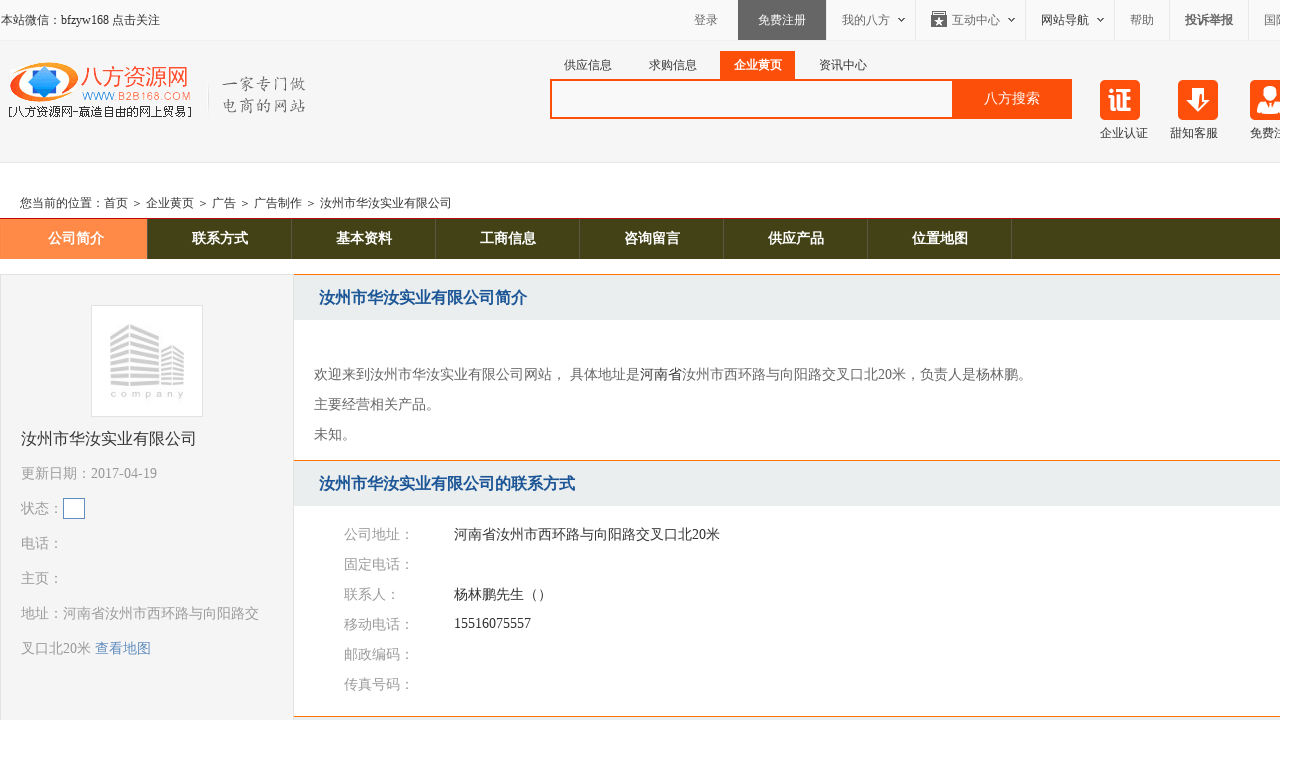

--- FILE ---
content_type: text/html; charset=utf-8
request_url: https://www.b2b168.com/c168-18602504.html
body_size: 7845
content:
<!DOCTYPE html>
<html lang="zh-cn">
<head>
<meta http-equiv="X-UA-Compatible" content="IE=edge,chrome=1" />
<meta http-equiv="Content-Type" content="text/html; charset=utf-8" />
<meta name="applicable-device" content="pc">
<meta http-equiv="Cache-Control" content="no-transform">
<meta http-equiv="Cache-Control" content="no-siteapp">
<meta name="renderer" content="webkit">
<title>汝州市华汝实业有限公司 - 八方资源网</title>
<meta name="description" content="汝州市华汝实业有限公司的地址是河南省汝州市西环路与向阳路交叉口北20米,15516075557,,主要提供、汝瓷制造销售,发布与代理,铝矿石销售,机械设备,广告制作相关产品与服务。"/>
<meta name="keywords" content="汝州市华汝实业有限公司,广告,广告制作,汝瓷制造销售,发布与代理,铝矿石销售,机械设备,广告制作,"/>
<link rel="canonical" href="https://www.b2b168.com/c168-18602504.html"/>
<meta http-equiv="mobile-agent" content="format=xhtml;url=https://mip.b2b168.com/wsh18602504.html"/>
<meta http-equiv="mobile-agent" content="format=html5;url=https://mip.b2b168.com/wsh18602504.html"/>
<link rel="alternate" media="only screen and (max-width: 640px)" href="https://mip.b2b168.com/wsh18602504.html" />
<meta name="location" content="province=河南;city="/>
<meta name="og:coid" content="18602504"/>
<link href="//i.b2b168.com/css/vip2017.css" rel="stylesheet" type="text/css" />
<link href="//i.b2b168.com/css/com170621.css" rel="stylesheet" type="text/css">
<script src="//i.b2b168.com/js/jquery.min.js?240217" language="javascript" type="text/javascript"></script>
<script type="application/ld+json">
{
  "@context":"https://zhanzhang.baidu.com/contexts/cambrian.jsonld",
  "@id":"https://www.b2b168.com/c168-18602504.html",
  "appid": "1549310235593283",
  "title":"汝州市华汝实业有限公司|汝州市华汝实业有限公司网站 - 八方资源网",
  "description":"汝州市华汝实业有限公司的地址是河南省汝州市西环路与向阳路交叉口北20米,15516075557,,主要提供、汝瓷制造销售,发布与代理,铝矿石销售,机械设备,广告制作相关产品与服务。",
  "pubDate": "2017-04-19T06:50:46"
}
</script>
<style>
td a{color: #C62828;text-decoration: underline;}
</style>
</head>
<body>
<div id="top-container" class="top-container"></div>

<div id="box01">
<div class="bx01">
<h1 id="logo"><a href="//www.b2b168.com/" target="_self">八方资源网-赢造自由的网上贸易</a></h1>

<div class="mian"><a href="http://m.b2b168.com/?pg=register" rel="nofollow">免费注册</a></div>
<div class="xia"><a href="https://tz-admin.b2b168.net/soft/tianZhiDesktopApp/%E7%94%9C%E7%9F%A5%E5%AE%A2%E6%9C%8D.exe" rel="nofollow">甜知客服</a></div>
<div class="zheng"><a href="http://m.b2b168.com/CertList.aspx?tt=2" rel="nofollow">企业认证</a></div>
<div id="Tab1">
<div class="Menubox">
<ul>
	<li id="sch0" onClick="fSelSch(0)">供应信息</li> 
	<li id="sch1" onClick="fSelSch(1)">求购信息</li>
	<li id="sch2" onClick="fSelSch(2)" class="hover">企业黄页</li>
	<li id="sch3" onClick="fSelSch(3)">资讯中心</li>
</ul>
</div>
<div class="Contentbox" >
<ul>
	<li class="li01">
	<form action="/Index.aspx?act=ComSearch" name="frmSchFull" method="post" onSubmit="return fSearch(this);">
		<span class="li02"><input name="q" type="text" class="Sinput" /></span>
		<input type="hidden" name="selsrch" id="selsrch" value="0" />
		<input type="submit" name="Submit" class="Sbuttom" value="八方搜索"/>
	</form>
	</li>
</ul>
</div>
</div>
</div>
</div>

<div class="infovc">
<ul class="vsb-address">您当前的位置：<a href="//www.b2b168.com/">首页</a>
 ＞ <a href="/page-company.html">企业黄页</a>
 ＞ <a href="/guanggao/" title="广告黄页">广告</a>
 ＞ <a href="/guanggao/guanggaozhizuo/" title="广告制作黄页">广告制作</a>
 ＞ <a href="/c168-18602504.html">汝州市华汝实业有限公司</a>
</ul>
<ul class="Cnav">
<li class="span"><a href="#gsjj" target="_self" rel="nofollow">公司简介</a></li>
<li class="span"><a href="#lxfs" target="_self" rel="nofollow">联系方式</a></li>
<li class="span"><a href="#jbzl" target="_self" rel="nofollow">基本资料</a></li>
<li class="span"><a href="#gsxx" target="_self" rel="nofollow">工商信息</a></li>
<li class="span"><a href="#zxly" target="_self" rel="nofollow">咨询留言</a></li>
<li class="span"><a href="#gyxx" target="_self" rel="nofollow">供应产品</a></li>
<li class="span"><a href="#map" target="_self" rel="nofollow">位置地图</a></li>
</ul>
</div>
<div class="Cneirong">
<div class="Cright">

<ul class="cspd"></ul>

<ul class="dhnav" id="gsjj">汝州市华汝实业有限公司简介</ul>
<ul class="Cgsjj">

<br/>
欢迎来到汝州市华汝实业有限公司网站， 具体地址是<a href="/henanqiye/" title="河南黄页">河南省</a>汝州市西环路与向阳路交叉口北20米，负责人是杨林鹏。<br />
主要经营相关产品。<br />
未知。<br />
</ul>

<ul class="cspd"></ul>

<ul class="dhnav" id="lxfs">汝州市华汝实业有限公司的联系方式</ul>
<dl class="codl">
<dt>公司地址：</dt><dd>河南省汝州市西环路与向阳路交叉口北20米</dd>
<dt>固定电话：</dt><dd></dd>
<dt>联系人：</dt><dd>杨林鹏先生（）</dd>
<dt>移动电话：</dt><dd>15516075557</dd>
<dt>邮政编码：</dt><dd></dd>
<dt>传真号码：</dt><dd></dd>
</dl>

<ul class="cspd"></ul>

<ul class="dhnav" id="jbzl">汝州市华汝实业有限公司基本资料</ul>
<ul class="cgsxx"> 
<table width="100%" border="0" align="center" cellpadding="0" cellspacing="0">
<tbody>
    <tr>
      <th width="15%" >企业经济性质</th>
      <td width="35%" class="td"></td>
      <th width="15%" >法人代表或负责人</th>
      <td width="35%" class="td">杨林鹏</td>
    </tr>
    <tr>
      <th>企业类型</th>
      <td class="td"></td>
      <th>公司注册地</th>
      <td class="td"></td>
    </tr>
    <tr>
      <th>注册资金</th>
      <td class="td"></td>
      <th>成立时间</th>
      <td class="td">2014-03-18</td>
    </tr>
    <tr>
      <th>员工人数</th>
      <td class="td"></td>
      <th>月产量</th>
      <td class="td"></td>
    </tr>
    <tr>
      <th>年营业额</th>
      <td class="td"></td>
      <th>年出口额</th>
      <td class="td"></td>
    </tr>
    <tr>
      <th>管理体系认证</th>
      <td class="td"></td>
      <th>主要经营地点</th>
      <td class="td"></td>
    </tr>
    <tr>
      <th>主要客户</th>
      <td class="td"></td>
      <th>主要市场</th>
      <td class="td"></td>
    </tr>
    <tr>
    <th>厂房面积</th>
      <td class="td"></td>
      <th>是否提供OEM代加工</th>
      <td class="td">否</td>
    </tr>
    <tr>
      <th>开户银行</th>
      <td class="td"></td>
      <th>银行帐号</th>
      <td class="td"></td>
    </tr>
        <tr>
      <th>主营产品或服务</th>      <td colspan=3 class="td">汝瓷制造销售，发布与代理，铝矿石销售，<a href="/k-jixieshebei/" title="机械设备">机械设备</a>，<a href="/k-guanggaozhizuo/" title="广告制作">广告制作</a></td>
    </tr>    <tr>
        <th>所属行业</th>
        <td class="td"><a href="/guanggao/" title="广告黄页">广告</a> > <a href="/henan-guanggao/" title="河南省广告黄页">河南省广告</a>
        </td>
        <th>所属城市黄页</th>
        <td class="td"></td>
    </tr>
  </tbody>
  </table>
</ul>

<ul class="cspd"></ul>

<ul class="dhnav" id="gsxx">汝州市华汝实业有限公司工商信息</ul>
<ul class="cgsxx"> 
<table width="100%" border="0" align="center" cellpadding="0" cellspacing="0">
<tbody>
      <th width="15%">企业名称</th>
      <td width="35%" class="td"></td>
      <th width="15%">工商注册号</th>
      <td width="35%" class="td"></td>
    </tr>
    <tr>
      <th>经营状态</th>
      <td class="qxstatus0"></td>
      <th>住所</th>
      <td class="td"></td>
    </tr>
    <tr>
      <th>类型</th>
      <td class="td"></td>
      <th>法定代表人</th>
      <td class="td"></td>
    </tr>
    <tr>
      <th>注册资本</th>
      <td class="td"></td>
      <th>成立日期</th>
      <td class="td"></td>
    </tr>
    <tr>
      <th>营业期限自</th>
      <td class="td"></td>
      <th>营业期限至</th>
      <td class="td"></td>
    </tr>
    <tr>
      <th>登记机关</th>
      <td class="td"></td>
      <th>核准日期</th>
      <td class="td"></td>
    </tr>
    <tr>
      <th>经营范围</th>
      <td colspan="3" class="td"></td>
    </tr>
  </tbody>
  </table>
</ul>

<ul class="cspd"></ul>






<ul class="dhnav" id="zxly">我要给“汝州市华汝实业有限公司”留言</ul>
<ul class="Czxly">
<div id="imgLiuyan"></div>
</ul>
		
<ul class="dhnav" id="gyxx">汝州市华汝实业有限公司发布的供应产品信息</ul>
<ul class="Cgysj">
该公司没有发布供应信息</ul>

<ul class="dhnav" id="zxxx">汝州市华汝实业有限公司发布的资讯动态信息</ul>
<ul class="Cgysj">
该公司没有发布供应信息</ul>

<ul class="dhnav">汝州市华汝实业有限公司相关公司推荐</ul>
<ul class="Cgysj">
<li><a href="https://www.b2b168.com/c168-18602483.html" title="鄄城县博宇木业有限公司">鄄城县博宇木业有限公司</a></li>
<li><a href="https://www.b2b168.com/c168-18602484.html" title="江苏金控仪表有限公司">江苏金控仪表有限公司</a></li>
<li><a href="https://www.b2b168.com/c168-18602486.html" title="河南科港汽车销售有限公司">河南科港汽车销售有限公司</a></li>
<li><a href="https://www.b2b168.com/c168-18602487.html" title="广州云通互联网科技有限公司">广州云通互联网科技有限公司</a></li>
<li><a href="https://www.b2b168.com/c168-18602488.html" title="平顶山市博文商贸有限公司">平顶山市博文商贸有限公司</a></li>
<li><a href="https://www.b2b168.com/c168-18602489.html" title="平顶山市博智商贸有限公司">平顶山市博智商贸有限公司</a></li>
<li><a href="https://www.b2b168.com/c168-18602490.html" title="平顶山市新高工贸有限公司">平顶山市新高工贸有限公司</a></li>
<li><a href="https://www.b2b168.com/c168-18602491.html" title="河南盛源电子科技有限公司">河南盛源电子科技有限公司</a></li>
<li><a href="https://www.b2b168.com/c168-18602492.html" title="天津盛易联科技股份有限公司">天津盛易联科技股份有限公司</a></li>
<li><a href="https://www.b2b168.com/c168-18602493.html" title="河南瑞天实业有限公司">河南瑞天实业有限公司</a></li>
<li><a href="https://www.b2b168.com/c168-18602494.html" title="河南鑫源瑞实业有限公司">河南鑫源瑞实业有限公司</a></li>
<li><a href="https://www.b2b168.com/c168-18602495.html" title="惠州市惠炬嘉实业有限公司">惠州市惠炬嘉实业有限公司</a></li>
<li><a href="https://www.b2b168.com/c168-18602496.html" title="西安禧寿堂商贸有限公司">西安禧寿堂商贸有限公司</a></li>
<li><a href="https://www.b2b168.com/c168-18602497.html" title="湖北伯瑞泽贸易有限公司">湖北伯瑞泽贸易有限公司</a></li>
<li><a href="https://www.b2b168.com/c168-18602498.html" title="大冶市金牛镇胜鑫养殖**合作社">大冶市金牛镇胜鑫养殖**合作社</a></li>
<li><a href="https://www.b2b168.com/c168-18602499.html" title="上海品田绿化有限公司">上海品田绿化有限公司</a></li>
<li><a href="https://www.b2b168.com/c168-18602500.html" title="汝州市丰恺二手车交易市场有限公司">汝州市丰恺二手车交易市场有限公司</a></li>
<li><a href="https://www.b2b168.com/c168-18602501.html" title="汝州市天鸿实业有限公司">汝州市天鸿实业有限公司</a></li>
<li><a href="http://xiaolibin51889.b2b168.com/" title="防火等级检测">防火等级检测</a></li>
<li><a href="http://hnsdyhg.cn.b2b168.com/" title="350#导热油">350#导热油</a></li>
<li><a href="https://xinjiabao.b2b168.com/" title="卫生间门厂家批发">卫生间门厂家批发</a></li>
<li><a href="https://hoolee.cn.b2b168.com/" title="深圳市凯冠企业管理咨询有限公司">深圳市凯冠企业管理咨询有限公司</a></li>
<li><a href="https://hnktkj.cn.b2b168.com/" title="湖南凯泰智控科技有限公司">湖南凯泰智控科技有限公司</a></li>
<li><a href="https://szyzccm.cn.b2b168.com/" title="苏州云之川传媒科技有限公司">苏州云之川传媒科技有限公司</a></li>
<li><a href="https://shui12.cn.b2b168.com/" title="潍坊鲁川环保设备有限公司">潍坊鲁川环保设备有限公司</a></li>
<li><a href="https://yicheng1000.cn.b2b168.com/" title="四川易呈科技有限公司">四川易呈科技有限公司</a></li>
<li><a href="https://hmxd.cn.b2b168.com/" title="上海奔鸿货运代理有限公司">上海奔鸿货运代理有限公司</a></li>
<li><a href="https://zhuoneng18650.b2b168.com/" title="深圳市卓能新能源股份有限公司">深圳市卓能新能源股份有限公司</a></li>
<li><a href="https://huaxiankeji.b2b168.com/" title="唐山华纤科技有限公司">唐山华纤科技有限公司</a></li>
<li><a href="https://www.b2b168.com/jiage-763272/" title="板式换热器">板式换热器</a></li>
</ul>

<ul class="cspd"><a class="tishiDel" href="//m.b2b168.com/?pg=complaint" rel="nofollow"></a></ul>
</div>

<div class="Cleft">
<ul class="qytubiao"><a href="//i.b2b168.com/pic/default.png"><img src="//i.b2b168.com/pic/default.png" border="0"></a></ul>
<ul class="company">汝州市华汝实业有限公司</ul>
<ul class="gxrq">更新日期：2017-04-19</ul>
<ul class="gxrq">状态：<span class="zhk"></span></ul>
<ul class="gxrq">电话：</ul>
<ul class="gxrq">主页：</ul>
<ul class="gxrq">地址：河南省汝州市西环路与向阳路交叉口北20米 <a href="#map" target="_self" rel="nofollow">查看地图</a></ul>

<ul class="nspd"></ul>

</div>
</div>

<div id="bottomBd">
<div class="bottomBd">
<div id="quick_area" class="zimuzuhe-bottom active">
	<div class="zimuzuhe-con">
<a href="/tianjin-guanggao/guanggaozhizuo/" title="天津广告制作黄页">天津广告制作黄页</a>
<a href="/xianggang-guanggao/guanggaozhizuo/" title="香港广告制作黄页">香港广告制作黄页</a>
<a href="/hainan-guanggao/guanggaozhizuo/" title="海南广告制作黄页">海南广告制作黄页</a>
<a href="/hebei-guanggao/guanggaozhizuo/" title="河北广告制作黄页">河北广告制作黄页</a>
<a href="/neimenggu-guanggao/guanggaozhizuo/" title="内蒙古广告制作黄页">内蒙古广告制作黄页</a>
<a href="/liaoning-guanggao/guanggaozhizuo/" title="辽宁广告制作黄页">辽宁广告制作黄页</a>
<a href="/fujian-guanggao/guanggaozhizuo/" title="福建广告制作黄页">福建广告制作黄页</a>
<a href="/jiangxi-guanggao/guanggaozhizuo/" title="江西广告制作黄页">江西广告制作黄页</a>
<a href="/shandong-guanggao/guanggaozhizuo/" title="山东广告制作黄页">山东广告制作黄页</a>
<a href="/henan-guanggao/guanggaozhizuo/" title="河南广告制作黄页">河南广告制作黄页</a>
<a href="/hubei-guanggao/guanggaozhizuo/" title="湖北广告制作黄页">湖北广告制作黄页</a>
<a href="/guangxi-guanggao/guanggaozhizuo/" title="广西广告制作黄页">广西广告制作黄页</a>
<a href="/shanxi-guanggao/guanggaozhizuo/" title="陕西广告制作黄页">陕西广告制作黄页</a>
 
	</div>
</div>
	<p class="search_word">
	<strong>相关分类：</strong>
<a href="/guanggao/yingxiangchuanshu/" title="影像传输设备黄页" >影像传输设备</a>
<a href="/guanggao/siyinyiyin/" title="丝印移印机黄页" >丝印移印机</a>
<a href="/guanggao/penhuidayin/" title="喷绘打印机黄页" >喷绘打印机</a>
<a href="/guanggao/penhuicailiao/" title="喷绘材料黄页" >喷绘材料</a>
<a href="/guanggao/huwaimeiti/" title="户外媒体广告黄页" >户外媒体广告</a>
<a href="/guanggao/zhanshimeiti/" title="广告展示架黄页" >广告展示架</a>
<a href="/guanggao/guanggaosheji/" title="广告设计制作黄页" >广告设计制作</a>
<a href="/guanggao/lipinmeiti/" title="广告礼品黄页" >广告礼品</a>
<a href="/guanggao/guangdianchanpin/" title="广告光电产品黄页" >广告光电产品</a>
<a href="/guanggao/guanggaocailiao/" title="广告材料黄页" >广告材料</a>
<a href="/guanggao/huwaiguanggao/" title="户外广告黄页" >户外广告</a>
<a href="/guanggao/diaokeqiege/" title="雕刻切割设备黄页" >雕刻切割设备</a>
<a href="/guanggao/guanggaocehua/" title="广告策划黄页" >广告策划</a>
<a href="/guanggao/biaopaizhizheng/" title="标牌制作设备黄页" >标牌制作设备</a>
<a href="/guanggao/guanggaofabu/" title="广告发布黄页" >广告发布</a>
<a href="/guanggao/popmeiti/" title="POP广告黄页" >POP广告</a>
<a href="/guanggao/guanggaozhizuo/" title="广告制作黄页" >广告制作</a>
	</p>

	<p class="search_word">
	<strong>相关地区：</strong>
	</p>
</div>
</div>


<div class="bottom">
<a href="//www.b2b168.com/ad/aboutus.htm"  rel="nofollow">关于八方</a> | 
<a href="http://cent.b2b168.com/Rule.html" rel="nofollow">八方币</a> | 
<a href="//www.b2b168.com/page-partner.html" rel="nofollow">招商合作</a> | 
<a href="//www.b2b168.com/webmap/webmap.htm">网站地图</a> | 
<a href="http://m.b2b168.com/?pg=register" title="注册过程可能将花费您1－5分钟" rel="nofollow"><font color="red">免费注册</font></a> | 
<a href="http://bill.b2b168.com/" rel="nofollow">一元广告</a> | 
<a href="//www.b2b168.com/ad/link.htm" rel="nofollow">友情链接</a> | 
<a href="//www.b2b168.com/ad/ad_link.htm" rel="nofollow">联系我们</a> |
<a href="http://cn.b2b168.com/">八方业务</a>| 
<a href="//www.b2b168.com/ad/ad_pfee.htm" rel="nofollow">汇款方式</a> | 
<a href="http://biz.b2b168.com/themerooms.aspx?id=1" rel="nofollow" target="_blank">商务洽谈室</a> | 
<a href="//m.b2b168.com/?pg=complaint" rel="nofollow">投诉举报</a><br>
<a href="https://beian.miit.gov.cn/" rel="nofollow" target="_blank">粤ICP备10089450号-8</a> - 经营许可证编号：粤B2-20130562　软件企业认定：深R-2013-2017　软件产品登记：深DGY-2013-3594<br>
著作权登记：2013SR134025<br/>
  
Copyright © 2004 - 2026 b2b168.com All Rights Reserved  <br />
</div>
<script type="text/javascript">
(function() {
var u = navigator.userAgent;
if(u.match(/AppleWebKit.*Mobile.*/)){
  var oLink=$("link[rel=alternate]");
  if(oLink){
    var sUrl=oLink.attr("href");
    if(sUrl){setTimeout(function(){window.location.href=sUrl;},2000);};
  }
}
})();
</script>
<script type="text/javascript" src="//i.b2b168.com/js/comnew.js"></script>
<script>
var _hmt = _hmt || [];
(function() {
  var hm = document.createElement("script");
  hm.src = "https://hm.baidu.com/hm.js?62c73c53c0ae8c986919225c11b0ff19";
  var s = document.getElementsByTagName("script")[0]; 
  s.parentNode.insertBefore(hm, s);
})();

$(document).ready(function(){
  $("#imgLiuyan").click(function ()
  {
    $(".Czxly").html("<iframe frameborder='0' scrolling='no' width='960px' height='370px' src='//tr.b2b168.com/index.aspx?act=lyi&to=18602504&inf=18602504&tp=%e6%b1%9d%e5%b7%9e%e5%b8%82%e5%8d%8e%e6%b1%9d%e5%ae%9e%e4%b8%9a%e6%9c%89%e9%99%90%e5%85%ac%e5%8f%b8'></iframe>");
  });

  var u = document.referrer;
  var isCrm = u.indexOf('crm.b2b168.') > -1 ; 
  if(isCrm && "www.b2b168.com/c168-18602504.html"!=""){
    window.location.href="http://www.b2b168.com/c168-18602504.html"
  }
});

</script>
<script language="javascript" type="text/javascript" src="//i.b2b168.com/js/spush.js"></script>
<script type="text/javascript">var tradeLevel1=0,tradeLevel2=0;var PageTitle='汝瓷制造销售,发布与代理,铝矿石销售,机械设备,广告制作';var _query='';</script>
<script type="text/javascript" src="//m.b2b168.com/js/sjznt.js" charset="UTF-8"></script>
</body>
</html>

--- FILE ---
content_type: text/css
request_url: https://i.b2b168.com/css/com170621.css
body_size: 3718
content:
html{-webkit-text-size-adjust:100%;-ms-text-size-adjust:100%; font-family:"微软雅黑"}
body{margin:0;background:#ffffff;}

audio,canvas,progress,video{display:inline-block;vertical-align:baseline}
audio:not([controls]){display:none;height:0}
[hidden],template{display:none}
a{background-color:transparent}
a:active,a:hover{outline:0}
abbr[title]{border-bottom:1px dotted}
b,strong{font-weight:700}
dfn{font-style:italic}
h1{margin:.67em 0;font-size:2em}
mark{color:#000;background:#ff0}
small{font-size:80%}
sub,sup{position:relative;font-size:75%;line-height:0;vertical-align:baseline}
sup{top:-.5em}
sub{bottom:-.25em}
img{border:0}
svg:not(:root){overflow:hidden}

hr{height:0;-webkit-box-sizing:content-box;-moz-box-sizing:content-box;box-sizing:content-box}
pre{overflow:auto}

button,input,optgroup,select,textarea{margin:0;font:inherit;color:inherit}
button{overflow:visible}
button,select{text-transform:none}

input{line-height:normal}
input[type=checkbox],input[type=radio]{-webkit-box-sizing:border-box;-moz-box-sizing:border-box;box-sizing:border-box;padding:0}
input[type=number]::-webkit-inner-spin-button,input[type=number]::-webkit-outer-spin-button{height:auto}
input[type=search]{-webkit-box-sizing:content-box;-moz-box-sizing:content-box;box-sizing:content-box;-webkit-appearance:textfield}
input[type=search]::-webkit-search-cancel-button,input[type=search]::-webkit-search-decoration{-webkit-appearance:none}

legend{padding:0;border:0}
textarea{overflow:auto}
optgroup{font-weight:700}
table{border-spacing:0;border-collapse:collapse}

ul,li{ list-style:none; padding:0px; margin:0px;}


/* 导航条 */
.Cnav{ background:url(../pic/C168navbg.jpg) repeat-y #434216; float:left; width:1296px; padding:0 0 0 4px; margin:0px 0 0 0}
.Cnav li{ float:left; width:143px; border-right:1px solid #585743; height:40px; line-height:40px; font-size:14px; text-align:center;}
.Cnav li a{ color:#ffffff; font-weight:bold;float:left; width:143px;}
.Cnav li a:hover{ color:#FFFF00;background:url(../pic/C168navbg.jpg) repeat-y;float:left; width:143px; }
/* 内容框架右边 */
.Cneirong{ background:url(../pic/c168neirbg.jpg) repeat-y; width:1300px; margin:0 auto; height:auto; overflow:hidden; border-bottom:1px solid #E2E2E2; margin-top:15px;}
.Cneirong .Cright{ width:1006px; float:right;}
.Cneirong .Cright .dhnav{ background:#EAEEEF; float:left; width:980px; height:45px; line-height:45px; font-size:16px; font-weight:bold; border-top:1px solid #FF7300; padding:0 0 0 25px; color:#1C5696}
.Cneirong .Cright .dhnav a{ color:#1C5696}
.Cneirong .Cright .Cgsjj{ line-height:30px; font-size:14px; color:#666666; float:left; width:965px; padding:10px 0 10px 20px;}

.Cneirong .Cright .Cspd{ width:985px; float:left; padding:10px;border-top:1px solid #E2E2E2; line-height:25px;}
.Cneirong .Cright .codl{ width:955px;  float:left; padding:20px 0px 10px 50px; font-size:14px;}
.Cneirong .Cright .codl dt{ width:110px; float:left; color:#9A9A9A; height:30px; overflow:hidden}
.Cneirong .Cright .codl  dd{ width:800px; float:left;color:#333333; height:30px; overflow:hidden}
.Cneirong .Cright .codl  dd a{ color:#CF0312}
.Cneirong .Cright .codl em { color: #E10000;font-style: normal; font-variant: normal;}
.Cneirong .Cright .cgsxx{ width:965px; float:left; padding:20px 20px;}
.Cneirong .Cright .cgsxx table{border-top:1px solid #DFEAF6;border-left:1px solid #DFEAF6}
.Cneirong .Cright .cgsxx th{ color:#9A9A9A}

.Cneirong .Cright .cgsxx th, .Cneirong .Cright .cgsxx td{ padding:5px; line-height:25px;  border-bottom:1px solid #DFEAF6;border-right:1px solid #DFEAF6}
.Cneirong .Cright .cgsxx td .img{margin:0px;width:26px;margin-top:10px;clear:none;float:left;}
.qxtitle0{background:#F66262;font-size:12px;color:#ffffff;}
.qxstatus0{background:#F66262;font-size:12px;text-align:left;color:#ffffff;}
.qxtitle1{background:#4395E1;font-size:12px;color:#ffffff;}
.qxstatus1{background:#4395E1;font-size:12px;text-align:left;color:#ffffff;}
.qxtitle2{background:#797979;font-size:12px;color:#ffffff;}
.qxstatus2{background:#797979;font-size:12px;text-align:left;color:#ffffff;}
.Cneirong .Cright .Cgysj{ float:left; width:975px; padding:20px 0 0 30px;}
.Cneirong .Cright .Cgysj li{ width:455px; float:left; overflow:hidden; height:30px; line-height:30px;text-overflow: ellipsis;-o-text-overflow: ellipsis; white-space: nowrap;overflow: hidden; background: url(//i.b2b168.com/pic/infopic/dian.jpg) 18px 13px no-repeat; padding:0 0 0 25px;}
.Cneirong .Cright .Cmap{ width:965px; padding:20px; float:left;}
.Cneirong .Cright .Czxly{width:965px; padding:20px; float:left;}
/* 内容框架右边--留言 */

.lyC{border-bottom:1px solid #ECECEC;width:965px;padding:20px 20px 0px 20px;overflow:hidden;float:left;}
.lyC .limale{float:left;padding:70px 20px 20px 0px;width:60px;background:url(//i.b2b168.com/info/pic/face-male.jpg) no-repeat;text-align:center}
.lyC .lifemale{float:left;padding:70px 20px 20px 0px;width:60px;background:url(//i.b2b168.com/info/pic/head-female.jpg) no-repeat;text-align:center}
.lyC .li01{width:883px;float:left;border-bottom:dashed 1px #EBEBEB;line-height:28px;font-size:12px;}
.lyC .li02{float:right;width:903px;line-height:28px;font-size:12px;}
.neirong{float:left;width:1005px;overflow:hidden;overflow-x:none;overflow-y:auto;top:expression_r(this.style.pixelHeight + document.body.scrollTop+273);border-bottom:1px solid #ECECEC; height:500px;}

.regmain{ float:left;width:700px; }
.regmain li{width:100%;float:left; margin:0; padding:0 0 0px 0px;}
.regmain li div{float:left}
.vcode{float:left; padding:5px 0px; }
.regmain .inp{padding:0 10px;width:302px;height:50px;}
.regmain .inp2{padding:0 10px;width:500px;height:160px;}
.regmain .inp0{padding:0 10px;width:542px;}
.inp_text_code,.phonearea,.phonenumber{width:230px;height:15px;padding:3px 5px 4px;border:1px solid #7f9db9;background:#fff;margin-bottom:5px}
.inp_text_code{width:100px}
.phonearea{width:50px;margin-right:8px}
.phonenumber{width:160px}
.inp_submit{width:150px;height:40px;background:#EA653A;border:0 none;font-size:14px;font-weight:600;text-align:center;;cursor:pointer; padding:0px 20px; color:#FFFFFF}
.inp_submit0{width:150px;height:40px;background:#46AD3B;border:0 none;font-size:14px;font-weight:600;text-align:center;;cursor:pointer; padding:0px 20px; color:#FFFFFF}
.over{background:url(http://m.b2b168.com/pic/reg_bg.gif) 0 -42px no-repeat}
.inp_text:focus{background:#fffdea}
.inp_text1{width: 500px; height: 150px;line-height: 30px;padding: 4px 5px;border: 1px solid #d7d7d7;vertical-align: middle;border-radius: 2px;}
.inp_text{width: 290px; height: 30px;line-height: 30px;padding: 4px 5px;border: 1px solid #d7d7d7;vertical-align: middle;border-radius: 2px;}
.regmain .info{width:100px;text-align:right; padding:15px 0 0 0; height:35px;}
.regmain .inp .I1{ width:325px; font-size:12px; height:22px; border:1px solid #7F9DB9;}
.regmain .inp .T1{ width:325px; font-size:12px; height:300px;}
.regmain .tip{width:250px;line-height:16px; color:#00339A; }
.regmain .tip .s1{float:left;width:225px;background:url(http://m.b2b168.com/default/pic/remind.gif) 0 12px no-repeat; height:50px; padding:12px 0 0 22px;  color:#00339A; }
.regmain .tip .s2{padding-top:2px; float:left; width:398px;}
.regmain .tip .s3{float:left;width:225px;background:url(http://m.b2b168.com/default/pic/right.gif) 0 12px no-repeat; height:50px; padding:12px 0 0 22px;  color:#00339A; }
.regmain .tip .s4{float:left;width:225px;background:url(http://m.b2b168.com/default/pic/cuowu.gif) 0 12px no-repeat; height:50px; padding:12px 0 0 22px;  color:#00339A; }
.inp_text_code{width: 124px; height: 30px; line-height: 30px;padding: 4px 5px; border: 1px solid #d7d7d7;vertical-align: middle;border-radius: 2px;}
.vcode0{float:left; padding:12px 0px 0px 10px;}
.subDiv{ float:left;padding:0px 0px 15px 100px;}
.subDiv0{ float:left;padding:10px 0px 15px 100px;width:350px; text-align:center; background:url(../pic/line.png) 100px 10px no-repeat; font-size:14px;}
.subDiv0 a{ color:#3333FF}
.f00{ color:#CC0000}


/* 内容框架左边 */

.Cneirong .Cleft{ width:292px; float:left; padding:30px 0 0 1px; border-top:1px solid #E2E2E2}
.Cneirong .Cleft .qytubiao{ width:292px; float:left; text-align:center;}
.Cneirong .Cleft .qytubiao img{ border:1px solid #e2e2e2; padding:5px; width:100px; height:100px; background:#ffffff;}
.Cneirong .Cleft .company{ width:250px; float:left; padding:0 0 0 20px; font-size:16px; line-height:35px; text-overflow: ellipsis;-o-text-overflow: ellipsis; white-space: nowrap;overflow: hidden;}
.Cneirong .Cleft .gxrq{ width:250px; float:left; padding:0 0 0 20px; font-size:14px; line-height:35px; color:#9A9A9A}
.Cneirong .Cleft .gxrq .btn-refresh {height: 74px; width: 74px;position: relative; background: url(../pic/icon_refresh_updating.png) no-repeat;padding: 0px 20px;background-position: 80px center;}
.Cneirong .Cleft .gxrq .zhk{ padding:2px 10px; border:1px solid #618DBE; color:#618DBE; background:#ffffff}
.Cneirong .Cleft a{ color:#618DBE}
.Cneirong .Cleft .comment-large{height: 32px; float:left;text-align: center; padding-top: 44px;    background: url(../pic/icon_comment_large.png) no-repeat 50% 15px #ffffff; width:145px; border-top:1px solid #E9EEEF; border-right:1px solid #E9EEEF;}
.Cneirong .Cleft .view-large{height: 32px; float:left;text-align: center; padding-top: 44px;    background: url(../pic/icon_view_large.png) no-repeat 50% 15px #ffffff; width:146px; border-top:1px solid #E9EEEF; }
.Cneirong .Cleft .ntittle{ float:left; width:272px; border-top:1px solid #E9EEEF; font-size:14px; color:#000000; font-weight:bold; line-height:45px; padding:0 0 0 22px;}
.Cneirong .Cleft .nC{ float:left; width:250px; line-height:30px;padding:0 0 22px 20px;}
.Cneirong .Cleft .nspd{ width:250px; float:left;padding:0 0 20px 22px;}
.Cneirong .Cleft .nC li{ width:250px; float:left; overflow:hidden; height:30px; line-height:30px;text-overflow: ellipsis;-o-text-overflow: ellipsis; white-space: nowrap;overflow: hidden; background: url(//i.b2b168.com/pic/infopic/dian.jpg) 0px 13px no-repeat; padding:0 0 0 7px;}
.Cneirong .Cleft .nC a{ color:#666666}

/* 底部01 */
#bottomBd{background:#ededec;width:100%;padding:10px 0 20px 0;margin-top:15px;float:left;}
.bottomBd{background:#ededec;padding-top:10px;margin:0 auto;width:1300px;}
.bottomBd .bottom_nav a{color:#222;}
.zimuzuhe-bottom {margin:0 auto 10px;overflow:hidden;width:1300px;}
.zimuzuhe {margin:6px 0;}
.zimuzuhe {height:18px;}
.zimuzuhe li {display:inline;}
.zimuzuhe li a {padding:1px 5px;border:1px solid #DDD;font-family:Arial,Helvetica,sans-serif;margin-right:5px;color:#60605e;font-size:12px;display:inline-block;text-decoration:none}
.zimuzuhe-con {height:40px;overflow:hidden;padding:10px 0 0 0;margin:0;width:1300px;float:left; line-height:20px;}
.f12 {font-size:12px;}
.zimuzuhe-con a {margin-right:10px;color:#555;display:inline-block;font-size:12px;font-weight:400;}
.zimuzuhe-con a:hover{color:#c00;}
.zimuzuhe li a:hover{background:#91b700;border-color:#5a9d00;color:#fff;text-decoration:none}
.hidden_key{display:none}

.search_word{width:1300px;margin:15px auto 0px;height:40px;overflow:hidden;}
.search_word a{color:#555;margin:0px 3px;line-height:20px;}
.search_word a:hover{color:#c00}
.search_word a:last-child{margin-right:0px;}
.bottom {
    width: 100%;
    background: #333333;
    text-align: center;
    line-height: 25px;
    font-size: 12px;
    color: #ACACAC;
    padding: 20px 0px;
    float: left;
    margin-top: 20px;
}
.Cbgjl{width: 955px;float: left; padding: 20px 0px 10px 50px;font-size: 14px; line-height:25px;}
.Cbgjl .li01{ float:left;color: #9A9A9A;line-height:25px; width:955px;}
.Cbgjl .li02{float: left; width:945px;color: #333333; line-height:25px;}
.Cbgjl em { color: #E10000; font-style: normal; font-variant: normal;}
.zycyxx{width: 945px;float: left; padding: 20px 0px 10px 50px;font-size: 14px; line-height:25px;}
.zycyxx li{ width:300px; float:left; padding:0 0 0 15px; height:30px; line-height:30px; overflow:hidden}
